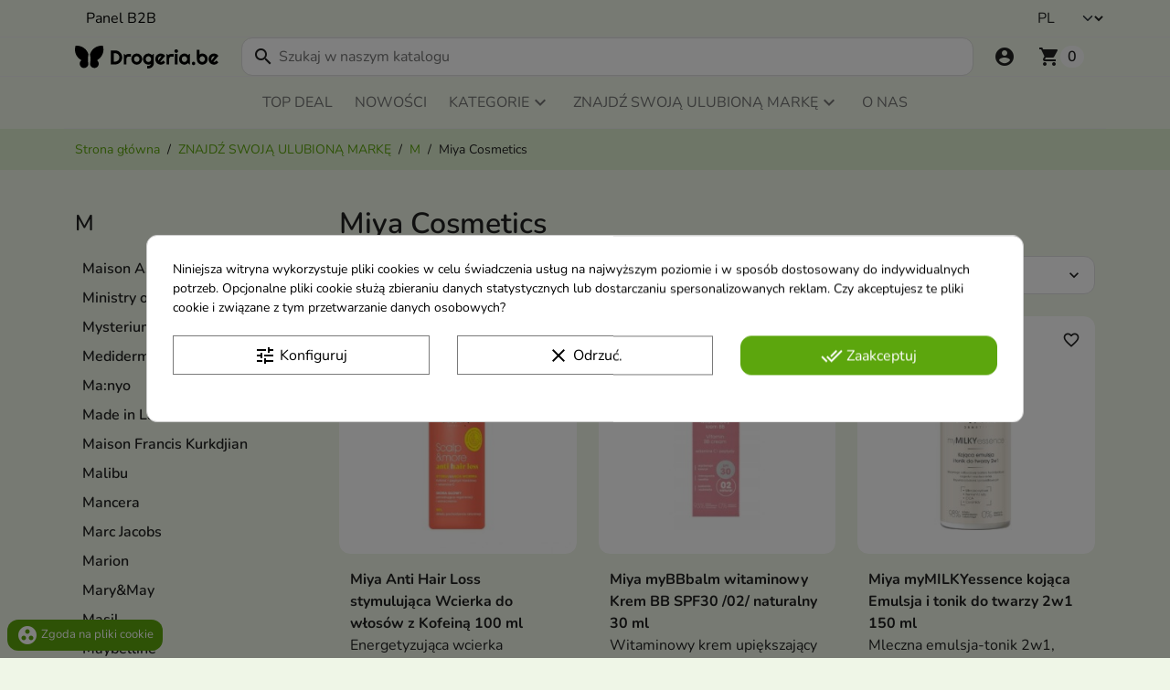

--- FILE ---
content_type: text/css
request_url: https://drogeria.be/themes/radiant_child/assets/css/tomp.css
body_size: 1095
content:
* {
    --tomp-top-menu-height: 80vh;
}

#tomp_discountcodeviewer-product-discount {
    margin-bottom: var(--rd-size-1) !important;
}

#tomp_discountcodeviewer-product-discount .discount {
    --bs-btn-border-radius: 0.75rem;
    --tomp-discountcodeviewer-padding: 20px;
    border-radius: var(--bs-btn-border-radius);
    background-color: var(--rd-surface-secondary);
    padding: var(--tomp-discountcodeviewer-padding);
}

#tomp_discountcodeviewer-product-discount .discount-info {
    margin-bottom: var(--rd-size-1);
}

#tomp_discountcodeviewer-product-discount .discount-conditions p {
    --tomp-discountcodeviewer-condition-font-size: 0.875rem;

    font-weight: 300;
    font-style: normal;
    font-size: var(--tomp-discountcodeviewer-condition-font-size);
}

#tomp_discountcodeviewer-product-discount .discount-code {
    color: var(--rd-primary-500);
}

#tomp_discountcodeviewer-product-discount .discount svg {
    fill: var(--rd-primary-500);
}

#tomp-shipping-notice {
    --bs-btn-border-radius: 0.75rem;
    border-radius: var(--bs-btn-border-radius);
    background-color: var(--rd-surface-secondary);
}

#top-menu > li.main-menu__tree__item {
    text-transform: uppercase;
}

#top-menu .js-sub-menu {
    text-transform: none;
}

#top-menu .js-sub-menu,
#top-menu .js-sub-menu .submenu__left,
#top-menu .js-sub-menu .submenu__right {
    height: var(--tomp-top-menu-height);
}

#top-menu .js-sub-menu .submenu__left,
#top-menu .js-sub-menu .submenu__right {
    overflow-y: scroll;
}



/* Link B2B */
#_desktop_b2b_link a {
    color: black;
}

/* Omniprice */
.gm_omniprice {
    background-color: unset !important;
}

/* Lepsze wyswietlanie myparcelnl w koszyku */
.carrier-extra-content .myparcelnl-delivery-options-wrapper {
    padding-right: var(--rd-size-8);
    padding-left: var(--rd-size-8);
    padding-bottom: var(--rd-size-6);
}

/* ps_banner - dodanie zaokraglenia */
.ps_banner__inner img {
    --bs-btn-border-radius: 0.75rem;
    border-radius: var(--bs-btn-border-radius);
}

/* ps_customtext - background, radius i padding */
.ps_customtext .container {
    padding: 1rem;
    --bs-btn-border-radius: 0.75rem;
    border-radius: var(--bs-btn-border-radius);
    background-color: var(--rd-surface-secondary);
}

.ps_customtext .container p:last-child {
    margin-bottom: 0;
}

.quantity-blocking {
    flex: 1;
    text-align: center;
}

/* wishlist */
.wishlist-pagination div:last-child {
    margin-left: 0;
}

.wishlist-pagination .page-list {
    display: flex;
    gap: 1rem;
    align-items: center;
    margin-bottom: 0;
}

/* To oczywiście po poprawkach do usuniecia */
.wishlist-products-container .sort-by-row {
    display: none !important;
}

/* Cookie modal/tab */
#cookiesplus-modal {
    background-color: var(--rd-surface-page) !important;
    border-radius: 0.75rem !important;
    padding: 1rem !important;
}

#cookiesplus-content {
    background-color: var(--rd-surface-page) !important;
}

#cookiesplus-modal button.cookiesplus-accept {
    background-color: var(--rd-btn-secondary-default) !important;
    border: 1px solid var(--rd-btn-secondary-default) !important;
    color: white !important;
    border-radius: 0.75rem;
}

#cookiesplus-modal button.cookiesplus-save:not([disabled]) {
    border-radius: 0.75rem;
}

#cookiesplus-tab {
    background-color: var(--rd-btn-secondary-default) !important;
    color: white !important;
    border-radius: 0.75rem;
    margin: .5rem;
}

/* blockcart - modal compatibility with doofinder */
.modal-open .modal-backdrop {
    z-index: 2147483500;
}

#blockcart-modal {
    z-index: 2147483501;
}
/* Checkout - poprawka modalu z regulaminem by byl komaptybilny z powyzszymi poprawkami */
#checkout-modal {
    z-index: 2147483501;
}

#checkout-login-button .material-icons,
#checkout-guest-button .material-icons {
    font-size: var(--rd-size-6);
}

@media (max-width: 991px) {
    .carousel-image-desktop {
        display: none;
    }

    .header-bottom__logo {
        max-width: var(--rd-size-17);
    }
}

@media (max-width: 500px) {
    .header-bottom__logo {
        max-width: 7rem;
    }
}

@media (min-width: 992px) {
    .carousel-image-mobile {
        display: none;
    }

    .header-bottom__logo {
        max-width: var(--rd-size-17);
    }
}

.ps_imageslider .carousel {
    aspect-ratio: unset !important;
}
 
@media (min-width: 1200px) {
    /* Header */
    .theme-radiant .header-bottom__row {
        grid-template-columns: minmax(0, 1fr) minmax(0, 6fr);
    }

    .theme-radiant .header-bottom .hook-top {
        grid-column: 2;
    }

    .theme-radiant .header-bottom .hook-top #_desktop_search {
        width: 85%;
        margin-right: auto !important;
    }

    .theme-radiant #_desktop_search .search-widgets,
    .theme-radiant #_desktop_search .search-widgets__form {
        width: 100%;
        overflow: visible;
        opacity: 1;
    }

    .theme-radiant #_desktop_search .search-widgets__toggler {
        display: none !important;
    }
    
    .header-bottom__logo {
        grid-column: 1 !important;
        margin: 0 !important;
        max-width: var(--rd-size-18);
    }
}

@media (min-width: 768px) {
    /* Linki w footerze w dwoch wierszach i dwoch kolumnach */
    .footer__main__top .ps_linklist:nth-child(odd) {
        float: left;
    }

    .footer__main__top .ps_linklist:nth-child(even) {
        float: right;
    }
}

@media (max-width: 768px) {
    .product-miniature__title {
        font-size: var(--rd-size-4) !important;
    }
    .product-miniature__description-short {
        font-size: var(--rd-size-3) !important;
    }
}

@media (min-width: 768px) and (max-width: 1199px) {
    .header-bottom__logo {
         padding-block: 0;
    }
}